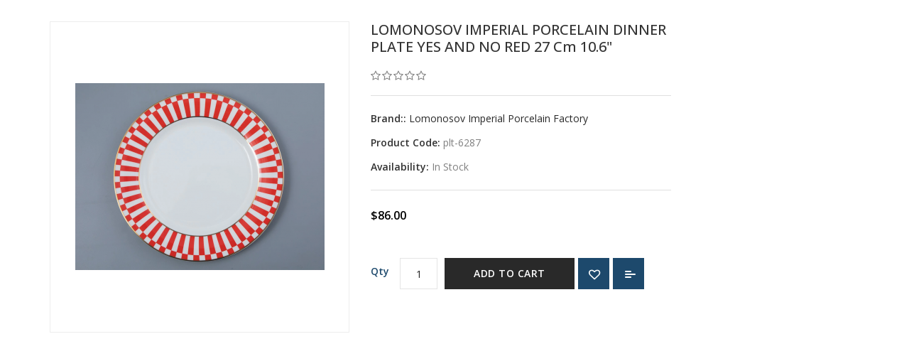

--- FILE ---
content_type: text/html; charset=utf-8
request_url: https://lomonosov-porcelain.com/index.php?route=product/quick_view&product_id=1888
body_size: 10243
content:
<!DOCTYPE html>
<!--[if IE]><![endif]-->
<!--[if IE 8 ]><html dir="ltr" lang="en" class="ie8"><![endif]-->
<!--[if IE 9 ]><html dir="ltr" lang="en" class="ie9"><![endif]-->
<!--[if (gt IE 9)|!(IE)]><!-->
<html dir="ltr" lang="en">
<!--<![endif]-->
<head>
<meta charset="UTF-8" />
<meta name="viewport" content="width=device-width, initial-scale=1">
<meta http-equiv="X-UA-Compatible" content="IE=edge">
<meta name="yandex-verification" content="f0930929db1c65f8" />
<meta name="referrer" content="origin"/>
<title>LOMONOSOV IMPERIAL PORCELAIN DINNER PLATE YES AND NO RED</title>
<base href="https://lomonosov-porcelain.com/" />
<meta name="description" content="Buy LOMONOSOV IMPERIAL PORCELAIN DINNER PLATE YES AND NO RED as a gift for any occasion! We ship worldwide." />
<meta name="keywords" content="LOMONOSOV IMPERIAL PORCELAIN DINNER PLATE YES AND NO RED" />

<script src="catalog/view/javascript/jquery/jquery-2.1.1.min.js" type="text/javascript"></script>
<script src="catalog/view/javascript/bootstrap/js/bootstrap.min.js" type="text/javascript"></script>
<script data-ad-client="ca-pub-8723004640428748" async src="https://pagead2.googlesyndication.com/pagead/js/adsbygoogle.js"></script>
<link href="catalog/view/javascript/font-awesome/css/font-awesome.min.css" rel="stylesheet" type="text/css" />
<link href='//fonts.googleapis.com/css?family=Open+Sans:300,400,500,600,700,900' rel='stylesheet' type='text/css'>
<link href='//fonts.googleapis.com/css?family=Oswald:300,400,500,600,700' rel='stylesheet' type='text/css'>
<link href="catalog/view/theme/Kitchen/stylesheet/stylesheet.css" rel="stylesheet" />
<link rel="icon" href="https://lomonosov-porcelain.com/favicon.ico" type="image/x-icon">

<!-- Codezeel - Start -->
<link rel="stylesheet" type="text/css" href="catalog/view/javascript/jquery/magnific/magnific-popup.css" />
<link rel="stylesheet" type="text/css" href="catalog/view/theme/Kitchen/stylesheet/codezeel/carousel.css" />
<link rel="stylesheet" type="text/css" href="catalog/view/theme/Kitchen/stylesheet/codezeel/custom.css" />
<link rel="stylesheet" type="text/css" href="catalog/view/theme/Kitchen/stylesheet/codezeel/bootstrap.min.css" />
<link rel="stylesheet" type="text/css" href="catalog/view/theme/Kitchen/stylesheet/codezeel/lightbox.css" />
<link rel="stylesheet" type="text/css" href="catalog/view/theme/Kitchen/stylesheet/codezeel/animate.css" />


<link href="style.href" type="text/css" rel="style.rel" media="style.media" />
<link href="style.href" type="text/css" rel="style.rel" media="style.media" />
<link href="style.href" type="text/css" rel="style.rel" media="style.media" />
<link href="style.href" type="text/css" rel="style.rel" media="style.media" />


<link href="catalog/view/javascript/jquery/magnific/magnific-popup.css" type="text/css" rel="stylesheet" media="screen" />
<link href="catalog/view/javascript/jquery/datetimepicker/bootstrap-datetimepicker.min.css" type="text/css" rel="stylesheet" media="screen" />
<link href="catalog/view/javascript/jquery/swiper/css/swiper.min.css" type="text/css" rel="stylesheet" media="screen" />
<link href="catalog/view/javascript/jquery/swiper/css/opencart.css" type="text/css" rel="stylesheet" media="screen" />
<script src="catalog/view/javascript/jquery/magnific/jquery.magnific-popup.min.js" type="text/javascript"></script>
<script src="catalog/view/javascript/jquery/datetimepicker/moment/moment.min.js" type="text/javascript"></script>
<script src="catalog/view/javascript/jquery/datetimepicker/moment/moment-with-locales.min.js" type="text/javascript"></script>
<script src="catalog/view/javascript/jquery/datetimepicker/bootstrap-datetimepicker.min.js" type="text/javascript"></script>
<script src="catalog/view/javascript/jquery/swiper/js/swiper.jquery.js" type="text/javascript"></script>

<link href="https://lomonosov-porcelain.com/index.php?route=product/product&amp;product_id=1888" rel="canonical" />
<link href="https://lomonosov-porcelain.com/image/catalog/logo/apple-icon-120x120.png" rel="icon" />
<meta name="google-site-verification" content="ZiWRfmTLF9IVSyiDCywYKR4jvWuC0lnhhMBOUUcJ37U" />
<!-- Yandex.Metrika counter -->
<script type="text/javascript" >
   (function(m,e,t,r,i,k,a){m[i]=m[i]||function(){(m[i].a=m[i].a||[]).push(arguments)};
   m[i].l=1*new Date();
   for (var j = 0; j < document.scripts.length; j++) {if (document.scripts[j].src === r) { return; }}
   k=e.createElement(t),a=e.getElementsByTagName(t)[0],k.async=1,k.src=r,a.parentNode.insertBefore(k,a)})
   (window, document, "script", "https://mc.yandex.ru/metrika/tag.js", "ym");

   ym(88799773, "init", {
        clickmap:true,
        trackLinks:true,
        accurateTrackBounce:true,
        webvisor:true
   });
</script>
<noscript><div><img src="https://mc.yandex.ru/watch/88799773" style="position:absolute; left:-9999px;" alt="" /></div></noscript>
<!-- /Yandex.Metrika counter -->
<!-- Codezeel - Start -->
<script type="text/javascript" src="catalog/view/javascript/codezeel/custom.js"></script>
<script type="text/javascript" src="catalog/view/javascript/codezeel/jstree.min.js"></script>
<script type="text/javascript" src="catalog/view/javascript/codezeel/carousel.min.js"></script>
<script type="text/javascript" src="catalog/view/javascript/codezeel/codezeel.min.js"></script>
<script type="text/javascript" src="catalog/view/javascript/codezeel/jquery.custom.min.js"></script>
<script type="text/javascript" src="catalog/view/javascript/codezeel/jquery.formalize.min.js"></script>
<script type="text/javascript" src="catalog/view/javascript/lightbox/lightbox-2.6.min.js"></script>
<script type="text/javascript" src="catalog/view/javascript/codezeel/tabs.js"></script>
<script type="text/javascript" src="catalog/view/javascript/codezeel/jquery.elevatezoom.min.js"></script>
<script type="text/javascript" src="catalog/view/javascript/codezeel/bootstrap-notify.min.js"></script>
<script type="text/javascript" src="catalog/view/javascript/codezeel/doubletaptogo.js"></script>
<script type="text/javascript" src="catalog/view/javascript/codezeel/owl.carousel.min.js"></script>
<script type="text/javascript" src="catalog/view/javascript/jquery/magnific/jquery.magnific-popup.min.js"></script>
<!-- Codezeel - End -->

<script src="catalog/view/javascript/common.js" type="text/javascript"></script>
</head>


<body class="product-quick_view-1888 layout-2 left-col">
<section class="page-container">

<nav id="top">
	<div class="container">
		<div class="header-nav">
			<div class="left-nav pull-left">
					<div id="cznavcmsblock">
						Factory Direct
					</div>
			</div>
			<div class="headertopright">
				<div class="lang-curr">
					
					 
					<div class="dropdown myaccount">
						<a href="https://lomonosov-porcelain.com/index.php?route=account/account" title="My Account" class="dropdown-toggle" data-toggle="dropdown">
							<span>My Account</span><i class="fa fa-angle-down" aria-hidden="true"></i></a>
						<ul class="dropdown-menu dropdown-menu-right myaccount-menu">
														<li><a href="https://lomonosov-porcelain.com/index.php?route=account/register">Register</a></li>
							<li><a href="https://lomonosov-porcelain.com/index.php?route=account/login">Login</a></li>
														<li><a href="https://lomonosov-porcelain.com/index.php?route=account/wishlist" id="wishlist-total" title="Wish List (0)">Wish List (0)</a></li>
							<li><a href="https://lomonosov-porcelain.com/index.php?route=checkout/cart" title="Shopping Cart">Shopping Cart</a></li>
							<li><a href="https://lomonosov-porcelain.com/index.php?route=checkout/checkout" title="Checkout">Checkout</a></li>
						</ul>
					</div>
				</div>
			</div>
		</div>
  </div>
</nav>


<header>
	<div class="header-container">
			<div class="row">
				<div class="header-main">
					
					<div class="header-logo">
						<div id="logo">
							<a href="https://lomonosov-porcelain.com/index.php?route=common/home"><img src="https://lomonosov-porcelain.com/image/catalog/logo/top-banner04.png" title="Lomonosov Porcelain" alt="Lomonosov Porcelain" class="img-responsive" /></a>						</div>
					 </div>
					
					<div class="head-right-bottom">
						  <div id="czheadercmsblock" class="header-cms-block">  
<div class="header-cms">
<div class="contact-info"><img src="https://lomonosov-porcelain.com/image/catalog/logo/logo03.png" style="width: 25%;"><br></div>
</div>
</div>

						<div class="header-cart"><div id="cart" class="btn-group btn-block">
  <span class="cart_heading" data-toggle="dropdown">Shopping Cart</span>
  <button type="button" data-toggle="dropdown" data-loading-text="Loading..." class="btn btn-inverse btn-block btn-lg dropdown-toggle"><i class="fa fa-shopping-cart"></i>  <span id="cart-total">0 item(s) - $0.00</span><span id="cart-total-mobile">%s</span></button>
  <ul class="dropdown-menu pull-right cart-menu">
        <li>
      <p class="text-center">Your shopping cart is empty!</p>
    </li>
      </ul>
</div>
</div>
						<div id="search" class="input-group">
	<span class="search_button"></span>
	<div class="search_toggle">
		<div id="searchbox">
			<input type="text" name="search" value="" placeholder="Search Products Here" class="form-control input-lg" />
			<span class="input-group-btn">
			<button type="button" class="btn btn-default btn-lg"><i class="fa fa-search"></i></button>
			</span>
		</div>
	</div>
</div>
					</div>
				</div>
			</div>
			<nav class="nav-container" role="navigation">
<div class="nav-inner">
<!-- ======= Menu Code START ========= -->
<!-- Opencart 3 level Category Menu-->
<div id="menu" class="main-menu">
	   
      <ul class="nav navbar-nav">
	  	<li class="top_level home"><a href="https://lomonosov-porcelain.com/index.php?route=common/home">Home</a></li>
		
    		   
	    <li class="top_level"><a href="https://lomonosov-porcelain.com/index.php?route=information/contact">Contact</a></li>
		<li class="top_level"><a href="https://lomonosov-porcelain.com/index.php?route=product/special">Special</a></li>		
					<li class="top_level"> <a href="https://lomonosov-porcelain.com/index.php?route=information/blogger/blogs">Blogs </a></li>       
								
  </ul>  
</div>

</div>



<!--  =============================================== Mobile menu start  =============================================  -->
<div id="res-menu" class="main-menu nav-container1">
	<div class="nav-responsive"><span>Menu</span><div class="expandable"></div></div>
    <ul class="main-navigation">
					<li class="top_level dropdown"><a href="https://lomonosov-porcelain.com/coffee-tea-pots">Coffee &amp; Tea Pots</a>
											<ul>
																	  <li><a href="https://lomonosov-porcelain.com/coffee-tea-pots/teapots">Teapots (60)</a></li>
																							  <li><a href="https://lomonosov-porcelain.com/coffee-tea-pots/coffee-pots">Coffee Pots (8)</a></li>
															</ul>
										</li>
					<li class="top_level dropdown"><a href="https://lomonosov-porcelain.com/drinkware">Drinkware</a>
											<ul>
																		<li>
								<a href="https://lomonosov-porcelain.com/drinkware/mugs">Mugs (100)</a>
																	<ul class="list-unstyled childs_2">
									  										<li><a href="https://lomonosov-porcelain.com/drinkware/mugs/covered-mugs">Covered Mugs (12)</a></li>
									  										<li><a href="https://lomonosov-porcelain.com/drinkware/mugs/coffee-hot-chocolate-mugs">Latte Coffee &amp; Hot Chocolate Mugs (88)</a></li>
									  									</ul>
								  							</li>			
																								<li>
								<a href="https://lomonosov-porcelain.com/drinkware/tea-coffee-set-services">Tea &amp; Coffee Set Services (77)</a>
																	<ul class="list-unstyled childs_2">
									  										<li><a href="https://lomonosov-porcelain.com/drinkware/tea-coffee-set-services/tea-set-services">Tea Set Services (69)</a></li>
									  										<li><a href="https://lomonosov-porcelain.com/drinkware/tea-coffee-set-services/coffee-set-services">Coffee Set Services (7)</a></li>
									  									</ul>
								  							</li>			
																								<li>
								<a href="https://lomonosov-porcelain.com/drinkware/cups-with-saucers">Cups with saucers (440)</a>
																	<ul class="list-unstyled childs_2">
									  										<li><a href="https://lomonosov-porcelain.com/drinkware/cups-with-saucers/teacups">Teacups (275)</a></li>
									  										<li><a href="https://lomonosov-porcelain.com/drinkware/cups-with-saucers/espresso-coffee-cups">Espresso Coffee Cups (155)</a></li>
									  										<li><a href="https://lomonosov-porcelain.com/drinkware/cups-with-saucers/rare-collectible-cups">Rare Collectible Cups (49)</a></li>
									  										<li><a href="https://lomonosov-porcelain.com/index.php?route=product/category&amp;path=20_26_157">Tea sets for Kids (20)</a></li>
									  									</ul>
								  							</li>			
																							  <li><a href="https://lomonosov-porcelain.com/drinkware/dessert-plates">Dessert Plates (28)</a></li>
																								<li>
								<a href="https://lomonosov-porcelain.com/drinkware/tea-coffee-spoons-sets">Tea &amp; Coffee Spoons Sets (18)</a>
																	<ul class="list-unstyled childs_2">
									  										<li><a href="https://lomonosov-porcelain.com/index.php?route=product/category&amp;path=20_113_216">COFFEE SPOONS SETS (9)</a></li>
									  										<li><a href="https://lomonosov-porcelain.com/index.php?route=product/category&amp;path=20_113_214">TEASPOONS SETS (12)</a></li>
									  									</ul>
								  							</li>			
															</ul>
										</li>
					<li class="top_level dropdown"><a href="https://lomonosov-porcelain.com/dinnerware">Dinnerware</a>
											<ul>
																	  <li><a href="https://lomonosov-porcelain.com/dinnerware/dinner-set-services">Dinner Set Services (14)</a></li>
																							  <li><a href="https://lomonosov-porcelain.com/dinnerware/flatware-cutlery-sets">Flatware Cutlery Sets (32)</a></li>
																							  <li><a href="https://lomonosov-porcelain.com/dinnerware/snack-salad-bowls">Snack &amp; Salad Bowls (39)</a></li>
																								<li>
								<a href="https://lomonosov-porcelain.com/dinnerware/soup-bowl-and-plates">Soup Bowl and Pasta Plates (24)</a>
																	<ul class="list-unstyled childs_2">
									  										<li><a href="https://lomonosov-porcelain.com/index.php?route=product/category&amp;path=57_111_204">Pasta Plates (11)</a></li>
									  										<li><a href="https://lomonosov-porcelain.com/index.php?route=product/category&amp;path=57_111_203">Soup Bowl (3)</a></li>
									  									</ul>
								  							</li>			
																								<li>
								<a href="https://lomonosov-porcelain.com/dinnerware/dinner-plates">Dinner Plates (125)</a>
																	<ul class="list-unstyled childs_2">
									  										<li><a href="https://lomonosov-porcelain.com/index.php?route=product/category&amp;path=57_60_165">Flat Plates (76)</a></li>
									  										<li><a href="https://lomonosov-porcelain.com/dinnerware/dinner-plates/soup-pasta">Deep Soup &amp; Pasta Plates (21)</a></li>
									  										<li><a href="https://lomonosov-porcelain.com/dinnerware/dinner-plates/salad-plates">Salad Plates (33)</a></li>
									  									</ul>
								  							</li>			
																								<li>
								<a href="https://lomonosov-porcelain.com/index.php?route=product/category&amp;path=57_162">Serving Platters (22)</a>
																	<ul class="list-unstyled childs_2">
									  										<li><a href="https://lomonosov-porcelain.com/index.php?route=product/category&amp;path=57_162_219">OVAL (17)</a></li>
									  										<li><a href="https://lomonosov-porcelain.com/index.php?route=product/category&amp;path=57_162_218">ROUND (4)</a></li>
									  									</ul>
								  							</li>			
																							  <li><a href="https://lomonosov-porcelain.com/index.php?route=product/category&amp;path=57_205">Tureens (2)</a></li>
															</ul>
										</li>
					<li class="top_level dropdown"><a href="https://lomonosov-porcelain.com/tableware">Tableware</a>
											<ul>
																	  <li><a href="https://lomonosov-porcelain.com/tableware/beluga-caviar-dishes">Beluga Caviar Dishes (3)</a></li>
																							  <li><a href="https://lomonosov-porcelain.com/tableware/cookie-pastry-buscuit-dishes">Cookie Pastry Buscuit Dishes (12)</a></li>
																							  <li><a href="https://lomonosov-porcelain.com/tableware/marmalade-jam-jelly-dishes">Marmalade Jam Jelly Dishes (8)</a></li>
																							  <li><a href="https://lomonosov-porcelain.com/tableware/sugar-bowls">Sugar Bowls (36)</a></li>
																							  <li><a href="https://lomonosov-porcelain.com/tableware/milk-jar-creamers">Milk Jar Creamers (20)</a></li>
																							  <li><a href="https://lomonosov-porcelain.com/index.php?route=product/category&amp;path=39_175">Tea Caddy (3)</a></li>
																							  <li><a href="https://lomonosov-porcelain.com/index.php?route=product/category&amp;path=39_136">Butter Holder (6)</a></li>
																								<li>
								<a href="https://lomonosov-porcelain.com/index.php?route=product/category&amp;path=39_137">Gravy Boats &amp; Dressing Bowls (15)</a>
																	<ul class="list-unstyled childs_2">
									  										<li><a href="https://lomonosov-porcelain.com/index.php?route=product/category&amp;path=39_137_138">Gravy Boats (12)</a></li>
									  										<li><a href="https://lomonosov-porcelain.com/index.php?route=product/category&amp;path=39_137_139">Dressing Bowls (3)</a></li>
									  									</ul>
								  							</li>			
																							  <li><a href="https://lomonosov-porcelain.com/index.php?route=product/category&amp;path=39_140">Spice Set: Salt &amp; Pepper Shakers (6)</a></li>
																							  <li><a href="https://lomonosov-porcelain.com/index.php?route=product/category&amp;path=39_141">Decanters, Vodka &amp; Wine Sets (21)</a></li>
																							  <li><a href="https://lomonosov-porcelain.com/index.php?route=product/category&amp;path=39_142">Fruit, Candy and Ice Cream Vases (18)</a></li>
															</ul>
										</li>
					<li class="top_level dropdown"><a href="https://lomonosov-porcelain.com/home-decor">Home Decor</a>
											<ul>
																	  <li><a href="https://lomonosov-porcelain.com/home-decor/aroma">Aroma Candles and Diffusers (5)</a></li>
																							  <li><a href="https://lomonosov-porcelain.com/home-decor/christmas-tree-decorations">Christmas Tree Decorations (7)</a></li>
																								<li>
								<a href="https://lomonosov-porcelain.com/home-decor/decorative-wall-plates">Decorative Wall Plates (62)</a>
																	<ul class="list-unstyled childs_2">
									  										<li><a href="https://lomonosov-porcelain.com/index.php?route=product/category&amp;path=58_115_159">Traditional Paintings (4)</a></li>
									  										<li><a href="https://lomonosov-porcelain.com/index.php?route=product/category&amp;path=58_115_158">Birds &amp; Flowers (8)</a></li>
									  										<li><a href="https://lomonosov-porcelain.com/index.php?route=product/category&amp;path=58_115_161">Gothic Ornaments (10)</a></li>
									  										<li><a href="https://lomonosov-porcelain.com/index.php?route=product/category&amp;path=58_115_160">Sights of St-Petersburg (6)</a></li>
									  										<li><a href="https://lomonosov-porcelain.com/index.php?route=product/category&amp;path=58_115_173">Revolution 1917 (4)</a></li>
									  									</ul>
								  							</li>			
																							  <li><a href="https://lomonosov-porcelain.com/home-decor/jewellery-bijou-box">Jewellery Bijou Box (22)</a></li>
																							  <li><a href="https://lomonosov-porcelain.com/home-decor/wall-clocks">Wall Clocks (5)</a></li>
																							  <li><a href="https://lomonosov-porcelain.com/index.php?route=product/category&amp;path=58_133">Decorative Easter Eggs (15)</a></li>
																							  <li><a href="https://lomonosov-porcelain.com/home-decor/paintings">Hand-Painted Art (3)</a></li>
																								<li>
								<a href="https://lomonosov-porcelain.com/home-decor/vases">Vases (31)</a>
																	<ul class="list-unstyled childs_2">
									  										<li><a href="https://lomonosov-porcelain.com/home-decor/vases/flower-vases">Flower Vases (27)</a></li>
									  										<li><a href="https://lomonosov-porcelain.com/home-decor/vases/Napkin Holder Vases">Napkin Holder Vases (4)</a></li>
									  									</ul>
								  							</li>			
																							  <li><a href="https://lomonosov-porcelain.com/index.php?route=product/category&amp;path=58_148">Candlestick Holders (6)</a></li>
															</ul>
										</li>
					<li class="top_level dropdown"><a href="https://lomonosov-porcelain.com/figurines">Figurines</a>
											<ul>
																		<li>
								<a href="https://lomonosov-porcelain.com/figurines/animals">Animals (175)</a>
																	<ul class="list-unstyled childs_2">
									  										<li><a href="https://lomonosov-porcelain.com/figurines/animals/bears">Bears (10)</a></li>
									  										<li><a href="https://lomonosov-porcelain.com/figurines/animals/birds">Birds (25)</a></li>
									  										<li><a href="https://lomonosov-porcelain.com/figurines/animals/cats">Cats (16)</a></li>
									  										<li><a href="https://lomonosov-porcelain.com/figurines/animals/dogs">Dogs (46)</a></li>
									  										<li><a href="https://lomonosov-porcelain.com/figurines/animals/farm-animals">Farm Animals (9)</a></li>
									  										<li><a href="https://lomonosov-porcelain.com/figurines/animals/forest-animals">Forest Animals (16)</a></li>
									  										<li><a href="https://lomonosov-porcelain.com/figurines/animals/giraffes">Giraffes (3)</a></li>
									  										<li><a href="https://lomonosov-porcelain.com/figurines/animals/horses">Horses (8)</a></li>
									  										<li><a href="https://lomonosov-porcelain.com/figurines/animals/wild-animals">Wild Animals (36)</a></li>
									  										<li><a href="https://lomonosov-porcelain.com/index.php?route=product/category&amp;path=24_97_195">Rabbits &amp; Hares (10)</a></li>
									  										<li><a href="https://lomonosov-porcelain.com/index.php?route=product/category&amp;path=24_97_212">Reptiles and Amphibians (5)</a></li>
									  									</ul>
								  							</li>			
																							  <li><a href="https://lomonosov-porcelain.com/index.php?route=product/category&amp;path=24_210">Ballet Figurines (12)</a></li>
																								<li>
								<a href="https://lomonosov-porcelain.com/index.php?route=product/category&amp;path=24_169">People (48)</a>
																	<ul class="list-unstyled childs_2">
									  										<li><a href="https://lomonosov-porcelain.com/index.php?route=product/category&amp;path=24_169_233">Сhildren's Сarnival (3)</a></li>
									  										<li><a href="https://lomonosov-porcelain.com/index.php?route=product/category&amp;path=24_169_170">Famous People (9)</a></li>
									  										<li><a href="https://lomonosov-porcelain.com/index.php?route=product/category&amp;path=24_169_211">Nickolai Gogol Characters (9)</a></li>
									  									</ul>
								  							</li>			
																							  <li><a href="https://lomonosov-porcelain.com/index.php?route=product/category&amp;path=24_171">Soviet Time Figurines (9)</a></li>
																							  <li><a href="https://lomonosov-porcelain.com/index.php?route=product/category&amp;path=24_194">Biscuit Porcelain Animals (13)</a></li>
															</ul>
										</li>
					<li class="top_level dropdown"><a href="https://lomonosov-porcelain.com/textile">Textile</a>
											<ul>
																	  <li><a href="https://lomonosov-porcelain.com/textile/napkins">Napkins (2)</a></li>
																							  <li><a href="https://lomonosov-porcelain.com/textile/table-cloth">Table Cloth (11)</a></li>
															</ul>
										</li>
					<li class="top_level dropdown"><a href="https://lomonosov-porcelain.com/flatware">Flatware</a>
											<ul>
																	  <li><a href="https://lomonosov-porcelain.com/flatware/napkin-rings">Napkin Rings (3)</a></li>
																							  <li><a href="https://lomonosov-porcelain.com/index.php?route=product/category&amp;path=33_132">Egg Holder Cups (4)</a></li>
																								<li>
								<a href="https://lomonosov-porcelain.com/flatware/tea-and-coffee-spoons-sets">Tea &amp; Coffee Spoons Sets (20)</a>
																	<ul class="list-unstyled childs_2">
									  										<li><a href="https://lomonosov-porcelain.com/index.php?route=product/category&amp;path=33_55_217">COFFEE SPOONS SETS (9)</a></li>
									  										<li><a href="https://lomonosov-porcelain.com/index.php?route=product/category&amp;path=33_55_215">TEASPOONS SETS (12)</a></li>
									  									</ul>
								  							</li>			
																							  <li><a href="https://lomonosov-porcelain.com/index.php?route=product/category&amp;path=33_209">Dinner Cutlery Sets (32)</a></li>
															</ul>
										</li>
					<li class="top_level dropdown"><a href="https://lomonosov-porcelain.com/glassware">Glassware</a>
											<ul>
																	  <li><a href="https://lomonosov-porcelain.com/index.php?route=product/category&amp;path=37_128">Wine &amp; Champagne Glasses (5)</a></li>
																							  <li><a href="https://lomonosov-porcelain.com/index.php?route=product/category&amp;path=37_129">Juice &amp; Water Glasses (0)</a></li>
																							  <li><a href="https://lomonosov-porcelain.com/index.php?route=product/category&amp;path=37_130">Vodka Shots, Whiskey, Cognac &amp; Brandy Glasses (0)</a></li>
																							  <li><a href="https://lomonosov-porcelain.com/index.php?route=product/category&amp;path=37_131">Glass Tableware (1)</a></li>
															</ul>
										</li>
					<li class="top_level dropdown"><a href="https://lomonosov-porcelain.com/tea-honey">Tea, Coffee &amp; Honey</a>
											<ul>
																	  <li><a href="https://lomonosov-porcelain.com/tea-honey/tea">Russian Tea in Gift Box (40)</a></li>
																							  <li><a href="https://lomonosov-porcelain.com/tea-honey/organic-honey">Organic Honey (8)</a></li>
																							  <li><a href="https://lomonosov-porcelain.com/index.php?route=product/category&amp;path=25_238">Arabica Coffee (1)</a></li>
															</ul>
										</li>
					<li class="top_level dropdown"><a href="https://lomonosov-porcelain.com/index.php?route=product/category&amp;path=199">Icons</a>
											<ul>
																	  <li><a href="https://lomonosov-porcelain.com/index.php?route=product/category&amp;path=199_200">Easter Eggs with Icons (3)</a></li>
																							  <li><a href="https://lomonosov-porcelain.com/index.php?route=product/category&amp;path=199_201">Flat Icons (8)</a></li>
															</ul>
										</li>
					<li class="top_level dropdown"><a href="https://lomonosov-porcelain.com/index.php?route=product/category&amp;path=198">Storage Boxes</a>
						</li>
					<li class="top_level dropdown"><a href="https://lomonosov-porcelain.com/patterns">Patterns</a>
											<ul>
																	  <li><a href="https://lomonosov-porcelain.com/patterns/cobalt-net">Cobalt Net (104)</a></li>
																							  <li><a href="https://lomonosov-porcelain.com/patterns/red-net">Red Net (30)</a></li>
																							  <li><a href="https://lomonosov-porcelain.com/patterns/winter-night">Winter Night (5)</a></li>
																							  <li><a href="https://lomonosov-porcelain.com/patterns/golden-garden">Golden Garden (9)</a></li>
																							  <li><a href="https://lomonosov-porcelain.com/patterns/Ballet">Ballet (36)</a></li>
																							  <li><a href="https://lomonosov-porcelain.com/patterns/cobalt-cell">Cobalt Cell (12)</a></li>
																							  <li><a href="https://lomonosov-porcelain.com/patterns/basket">Basket (8)</a></li>
																							  <li><a href="https://lomonosov-porcelain.com/patterns/forget-me-not">Forget-Me-Not (7)</a></li>
																							  <li><a href="https://lomonosov-porcelain.com/patterns/singing-garden">Singing Garden (8)</a></li>
																							  <li><a href="https://lomonosov-porcelain.com/patterns/bindweed">Bindweed (11)</a></li>
															</ul>
								<ul>
																	  <li><a href="https://lomonosov-porcelain.com/patterns/kalenda">Kalenda (7)</a></li>
																							  <li><a href="https://lomonosov-porcelain.com/patterns/russian-lubok">Russian Lubok (9)</a></li>
																							  <li><a href="https://lomonosov-porcelain.com/patterns/church-bells">Church Bells (6)</a></li>
																							  <li><a href="https://lomonosov-porcelain.com/patterns/bluebells">Bluebells (5)</a></li>
																							  <li><a href="https://lomonosov-porcelain.com/patterns/frenchman">Frenchman (5)</a></li>
																							  <li><a href="https://lomonosov-porcelain.com/patterns/pink-tulips">Pink Tulips (5)</a></li>
																							  <li><a href="https://lomonosov-porcelain.com/patterns/red-rooster">Red Rooster (13)</a></li>
																							  <li><a href="https://lomonosov-porcelain.com/patterns/my-garden">My Garden (3)</a></li>
																							  <li><a href="https://lomonosov-porcelain.com/patterns/Scarlett-Azure">Scarlett &amp; Azure (48)</a></li>
																							  <li><a href="https://lomonosov-porcelain.com/patterns/golden-grasses">Golden Grasses (3)</a></li>
															</ul>
								<ul>
																	  <li><a href="https://lomonosov-porcelain.com/patterns/moonlight">Moonlight (8)</a></li>
																							  <li><a href="https://lomonosov-porcelain.com/patterns/forest-violets">Forest Violets (2)</a></li>
																							  <li><a href="https://lomonosov-porcelain.com/patterns/golden-daisy">Golden Daisy (4)</a></li>
																							  <li><a href="https://lomonosov-porcelain.com/patterns/moscow-river">Moscow River (25)</a></li>
																							  <li><a href="https://lomonosov-porcelain.com/patterns/classicspb">Classic of Petersburg (27)</a></li>
																							  <li><a href="https://lomonosov-porcelain.com/patterns/Jade-Background">Jade Background (17)</a></li>
																							  <li><a href="https://lomonosov-porcelain.com/patterns/mood">Mood (22)</a></li>
																							  <li><a href="https://lomonosov-porcelain.com/patterns/Folk-Patterns">Folk Patterns (7)</a></li>
																							  <li><a href="https://lomonosov-porcelain.com/patterns/Peacock-Feather">Peacock Feather (5)</a></li>
																							  <li><a href="https://lomonosov-porcelain.com/patterns/Red-Horse">Red Horse (4)</a></li>
															</ul>
								<ul>
																	  <li><a href="https://lomonosov-porcelain.com/patterns/Golden-Edge">Golden Edge (55)</a></li>
																							  <li><a href="https://lomonosov-porcelain.com/patterns/aloha">Aloha (27)</a></li>
																							  <li><a href="https://lomonosov-porcelain.com/patterns/monplaisir">Monplaisir (4)</a></li>
																							  <li><a href="https://lomonosov-porcelain.com/patterns/Tiny-Branches">Tiny Branches (5)</a></li>
																							  <li><a href="https://lomonosov-porcelain.com/index.php?route=product/category&amp;path=74_154">Aquarelle (5)</a></li>
																							  <li><a href="https://lomonosov-porcelain.com/patterns/baikal">BAIKAL (14)</a></li>
																							  <li><a href="https://lomonosov-porcelain.com/patterns/Bridges-of-Petersburg">Bridges of Petersburg (21)</a></li>
																							  <li><a href="https://lomonosov-porcelain.com/patterns/Winter-Fairytale">Winter Fairytale (4)</a></li>
																							  <li><a href="https://lomonosov-porcelain.com/patterns/Russian-Style">Russian Style (8)</a></li>
																								<li>
								<a href="https://lomonosov-porcelain.com/patterns/aurora">Aurora (39)</a>
																	<ul class="list-unstyled childs_2">
									  										<li><a href="https://lomonosov-porcelain.com/patterns/aurora/Classic">Classic (8)</a></li>
									  										<li><a href="https://lomonosov-porcelain.com/patterns/aurora/fleur">Fleur (8)</a></li>
									  										<li><a href="https://lomonosov-porcelain.com/patterns/aurora/garden">Garden (8)</a></li>
									  										<li><a href="https://lomonosov-porcelain.com/patterns/aurora/night">Night (7)</a></li>
									  										<li><a href="https://lomonosov-porcelain.com/patterns/aurora/openwork">Openwork (8)</a></li>
									  									</ul>
								  							</li>			
															</ul>
								<ul>
																	  <li><a href="https://lomonosov-porcelain.com/patterns/Jungle">Jungle (6)</a></li>
																							  <li><a href="https://lomonosov-porcelain.com/patterns/Wonderland">Wonderland (9)</a></li>
																							  <li><a href="https://lomonosov-porcelain.com/patterns/Avant-garde">Avant-garde (7)</a></li>
																							  <li><a href="https://lomonosov-porcelain.com/patterns/Totem">Totem (9)</a></li>
																							  <li><a href="https://lomonosov-porcelain.com/patterns/Flowers-Berries-of-Russia">Flowers and Berries of Russia (4)</a></li>
																							  <li><a href="https://lomonosov-porcelain.com/patterns/Fantastic -Butterflies">Fantastic Butterflies (1)</a></li>
																							  <li><a href="https://lomonosov-porcelain.com/patterns/Silhouettes">Silhouettes (4)</a></li>
															</ul>
										</li>
					<li class="top_level dropdown"><a href="https://lomonosov-porcelain.com/holiday-gifts">Holiday Gifts</a>
											<ul>
																	  <li><a href="https://lomonosov-porcelain.com/holiday-gifts/for-her">For Her (34)</a></li>
																							  <li><a href="https://lomonosov-porcelain.com/holiday-gifts/for-him">For Him (31)</a></li>
																							  <li><a href="https://lomonosov-porcelain.com/index.php?route=product/category&amp;path=38_237">Zodiac RABBIT Year 2023 (19)</a></li>
																							  <li><a href="https://lomonosov-porcelain.com/holiday-gifts/christmas">Christmas (68)</a></li>
																							  <li><a href="https://lomonosov-porcelain.com/holiday-gifts/easter">Easter (53)</a></li>
																							  <li><a href="https://lomonosov-porcelain.com/holiday-gifts/birthday">Birthday (7)</a></li>
																							  <li><a href="https://lomonosov-porcelain.com/holiday-gifts/mother-s-day">Mother's Day (63)</a></li>
															</ul>
								<ul>
																	  <li><a href="https://lomonosov-porcelain.com/holiday-gifts/father-s-day">Father's Day (50)</a></li>
																							  <li><a href="https://lomonosov-porcelain.com/holiday-gifts/housewarming">Housewarming (24)</a></li>
																							  <li><a href="https://lomonosov-porcelain.com/holiday-gifts/wedding">Wedding (9)</a></li>
																							  <li><a href="https://lomonosov-porcelain.com/holiday-gifts/new-year">New Year (39)</a></li>
																							  <li><a href="https://lomonosov-porcelain.com/holiday-gifts/st-valentine-s-day">St-Valentine's Day (14)</a></li>
																							  <li><a href="https://lomonosov-porcelain.com/holiday-gifts/for-kids-babies">For Kids &amp; Babies (41)</a></li>
																							  <li><a href="https://lomonosov-porcelain.com/index.php?route=product/category&amp;path=38_176">For Boss (6)</a></li>
															</ul>
										</li>
					<li class="top_level dropdown"><a href="https://lomonosov-porcelain.com/sale">SALE</a>
						</li>
					<li class="top_level dropdown"><a href="https://lomonosov-porcelain.com/gift-vouchers">GIFT VOUCHERS</a>
						</li>
				
		<li class="top_level"><a href="https://lomonosov-porcelain.com/index.php?route=information/contact">Contact</a></li>
		<li class="top_level"><a href="https://lomonosov-porcelain.com/index.php?route=product/special">Special</a></li>		
					<li class="top_level"> <a href="https://lomonosov-porcelain.com/index.php?route=information/blogger/blogs">Blogs </a></li>       
					</ul>
</div>


</nav>  
</div>

			
		</div>
	</div>	
</header>

<div class="wrap-breadcrumb parallax-breadcrumb">
	<div class="container"></div>
</div>

<!-- ======= Quick view JS ========= -->
<script> 

function quickbox(){
 if ($(window).width() > 767) {
		$('.quickview-button').magnificPopup({
			type:'iframe',
			delegate: 'a',
			preloader: true,
			tLoading: 'Loading image #%curr%...',
		});
 }	
}
jQuery(document).ready(function() {quickbox();});
jQuery(window).resize(function() {quickbox();});

</script>
<div class="quickview">
<div class="quickview-container">

    <div id="content" class="productpage-quickview">
      <div class="">
       		        
		<div class="col-sm-6 product-left">
		<div class="product-info">
            		<div class="left product-image thumbnails">
      		  
		<!-- Codezeel Cloud Zoom Image Effect Start -->
		<div class="image"><a class="thumbnail" title="LOMONOSOV IMPERIAL PORCELAIN DINNER PLATE YES AND NO RED 27 cm 10.6&quot;"><img id="tmzoom" src="https://lomonosov-porcelain.com/image/cache/catalog/PS%20Products/pt287-1-351x436.png" data-zoom-image="https://lomonosov-porcelain.com/image/cache/catalog/PS%20Products/pt287-1-750x930.png" title="LOMONOSOV IMPERIAL PORCELAIN DINNER PLATE YES AND NO RED 27 cm 10.6&quot;" alt="LOMONOSOV IMPERIAL PORCELAIN DINNER PLATE YES AND NO RED 27 cm 10.6&quot;" /></a></div> 
		      			<!-- Codezeel Cloud Zoom Image Effect End-->
    	</div>
    			</div>
        </div>

        <div class="col-sm-6 product-right">
          <h3 class="product-title">LOMONOSOV IMPERIAL PORCELAIN DINNER PLATE YES AND NO RED 27 cm 10.6&quot;</h3>

		            <div class="rating-wrapper">            
                            			  <span class="fa fa-stack"><i class="fa fa-star-o fa-stack-1x"></i></span>
			                              			  <span class="fa fa-stack"><i class="fa fa-star-o fa-stack-1x"></i></span>
			                              			  <span class="fa fa-stack"><i class="fa fa-star-o fa-stack-1x"></i></span>
			                              			  <span class="fa fa-stack"><i class="fa fa-star-o fa-stack-1x"></i></span>
			                              			  <span class="fa fa-stack"><i class="fa fa-star-o fa-stack-1x"></i></span>
			                		  </div>
          		  
          <ul class="list-unstyled short-desc attr">
                        <li><span class="desc">Brand:: </span><a href="https://lomonosov-porcelain.com/index.php?route=product/manufacturer/info&amp;manufacturer_id=11">Lomonosov Imperial Porcelain Factory</a></li>
                        <li><span class="desc">Product Code: </span>plt-6287</li>
                        <li><span class="desc">Availability: </span>In Stock</li>
          </ul>
		  
		  
		           <ul class="list-unstyled price">
                        <li>
              <h3 class="product-price">$86.00</h3>
            </li>
                                                          </ul>
                   
          <div id="product2">
                                   
		
			<div class="form-group cart-block qty">
              	<label class="control-label" for="input-quantity">Qty</label>
             	<input type="text" name="quantity" value="1" size="2" id="input-quantity" class="form-control" />
              	<input type="hidden" name="product_id" value="1888" />
              
              	<button type="button" id="button-cart2" data-loading-text="Loading..." class="btn btn-primary btn-lg btn-block">Add to Cart</button> 
			  	<button type="button"  class="btn btn-default wishlist" title="Add to Wish List" onclick="parent.wishlist.add('1888');">{ button_wishlist }}</button>
            	<button type="button"  class="btn btn-default compare" title="Add to Compare" onclick="parent.compare.add('1888');">Add to Compare</button>
            </div>
            		</div>
		<div class="content_product_block"> </div> 	
		</div>
	
		</div>
		</div>
		
	</div>
	</div>
</div>
<script type="text/javascript"><!--
$('select[name=\'recurring_id\'], input[name="quantity"]').change(function(){
	$.ajax({
		url: 'index.php?route=product/product/getRecurringDescription',
		type: 'post',
		data: $('input[name=\'product_id\'], input[name=\'quantity\'], select[name=\'recurring_id\']'),
		dataType: 'json',
		beforeSend: function() {
			$('#recurring-description').html('');
		},
		success: function(json) {
			$('.alert, .text-danger').remove();

			if (json['success']) {
				$('#recurring-description').html(json['success']);
			}
		}
	});
});
//--></script>
<script type="text/javascript"><!--
$('#button-cart2').on('click', function() {
	$.ajax({
		url: 'index.php?route=checkout/cart/add',
		type: 'post',
		data: $('#product2 input[type=\'text\'], #product2 input[type=\'hidden\'], #product2 input[type=\'radio\']:checked, #product2 input[type=\'checkbox\']:checked, #product2 select, #product2 textarea'),
		dataType: 'json',
		beforeSend: function() {
			$('#button-cart2').button('loading');
		},
		complete: function() {
			$('#button-cart2').button('reset');
		},
		success: function(json) {
			$('.alert, .text-danger').remove();
			$('.form-group').removeClass('has-error');

			if (json['error']) {
				if (json['error']['option']) {
					for (i in json['error']['option']) {
						var element = $('#input-option' + i.replace('_', '-'));

						if (element.parent().hasClass('input-group')) {
							element.parent().before('<div class="text-danger">' + json['error']['option'][i] + '</div>');
						} else {
							element.before('<div class="text-danger">' + json['error']['option'][i] + '</div>');
						}
					}
				}

				if (json['error']['recurring']) {
					$('select[name=\'recurring_id\']').after('<div class="text-danger">' + json['error']['recurring'] + '</div>');
				}

				// Highlight any found errors
				$('.text-danger').parent().addClass('has-error');
			}

		if (json['success']) {
				if (parent) {

				parent.$.notify({
					message: json['success'],
					target: '_blank'
				},{
					// settings
					element: 'body',
					position: null,
					type: "info",
					allow_dismiss: true,
					newest_on_top: false,
					placement: {
						from: "top",
						align: "center"
					},
					offset: 0,
					spacing: 10,
					z_index: 2031,
					delay: 5000,
					timer: 1000,
					url_target: '_blank',
					mouse_over: null,
					animate: {
						enter: 'animated fadeInDown',
						exit: 'animated fadeOutUp'
					},
					onShow: null,
					onShown: null,
					onClose: null,
					onClosed: null,
					icon_type: 'class',
					template: '<div data-notify="container" class="col-xs-11 col-sm-3 alert alert-success" role="alert">' +
						'<button type="button" aria-hidden="true" class="close" data-notify="dismiss">&nbsp;&times;</button>' +
						'<span data-notify="message"><i class="fa fa-check-circle"></i>&nbsp; {2}</span>' +
						'<div class="progress" data-notify="progressbar">' +
							'<div class="progress-bar progress-bar-success" role="progressbar" aria-valuenow="0" aria-valuemin="0" aria-valuemax="100" style="width: 0%;"></div>' +
						'</div>' +
						'<a href="{3}" target="{4}" data-notify="url"></a>' +
					'</div>' 
				});

					parent.$('#cart > button').html('<i class="fa fa-shopping-cart"></i> ' + json['total']);

				parent.$('#cart > ul').load('index.php?route=common/cart/info ul li');
					
				} else {
					
					$('#cart > button').html('<i class="fa fa-shopping-cart"></i> ' + json['total']);
					
					$('#cart > ul').load('index.php?route=common/cart/info ul li');
					
				};
				
				

				//$('html, body').animate({ scrollTop: 0 }, 'slow');

				
      }
		}
	});
});
//--></script>
<script type="text/javascript"><!--
$('.date').datetimepicker({
	pickTime: false
});

$('.datetime').datetimepicker({
	pickDate: true,
	pickTime: true
});

$('.time').datetimepicker({
	pickDate: false
});

$('button[id^=\'button-upload\']').on('click', function() {
	var node = this;

	$('#form-upload').remove();

	$('body').prepend('<form enctype="multipart/form-data" id="form-upload" style="display: none;"><input type="file" name="file" /></form>');

	$('#form-upload input[name=\'file\']').trigger('click');

	if (typeof timer != 'undefined') {
    	clearInterval(timer);
	}

	timer = setInterval(function() {
		if ($('#form-upload input[name=\'file\']').val() != '') {
			clearInterval(timer);

			$.ajax({
				url: 'index.php?route=tool/upload',
				type: 'post',
				dataType: 'json',
				data: new FormData($('#form-upload')[0]),
				cache: false,
				contentType: false,
				processData: false,
				beforeSend: function() {
					$(node).button('loading');
				},
				complete: function() {
					$(node).button('reset');
				},
				success: function(json) {
					$('.text-danger').remove();

					if (json['error']) {
						$(node).parent().find('input').after('<div class="text-danger">' + json['error'] + '</div>');
					}

					if (json['success']) {
						alert(json['success']);

						$(node).parent().find('input').val(json['code']);
					}
				},
				error: function(xhr, ajaxOptions, thrownError) {
					alert(thrownError + "\r\n" + xhr.statusText + "\r\n" + xhr.responseText);
				}
			});
		}
	}, 500);
});
//--></script>
<script type="text/javascript"><!--
$('#review').delegate('.pagination a', 'click', function(e) {
  e.preventDefault();

    $('#review').fadeOut('slow');

    $('#review').load(this.href);

    $('#review').fadeIn('slow');
});

$('#review').load('index.php?route=product/product/review&product_id=1888');

$('#button-review').on('click', function() {
	$.ajax({
		url: 'index.php?route=product/product/write&product_id=1888',
		type: 'post',
		dataType: 'json',
		data: $("#form-review").serialize(),
		beforeSend: function() {
			$('#button-review').button('loading');
		},
		complete: function() {
			$('#button-review').button('reset');
		},
		success: function(json) {
			$('.alert-success, .alert-danger').remove();

			if (json['error']) {
				$('#review').after('<div class="alert alert-danger"><i class="fa fa-exclamation-circle"></i> ' + json['error'] + '</div>');
			}

			if (json['success']) {
				$('#review').after('<div class="alert alert-success"><i class="fa fa-check-circle"></i> ' + json['success'] + '</div>');

				$('input[name=\'name\']').val('');
				$('textarea[name=\'text\']').val('');
				$('input[name=\'rating\']:checked').prop('checked', false);
			}
		}
	});
});

//$(document).ready(function() {
//	$('.thumbnails').magnificPopup({
//		type:'image',
//		delegate: 'a',
//		gallery: {
//			enabled:true
//		}
//	});
//});


$(document).ready(function() {
if ($(window).width() > 767) {
		$("#tmzoom").elevateZoom({
				
				gallery:'additional-carousel',
				//inner zoom				 
								 
				zoomType : "inner", 
				cursor: "crosshair" 
				
				/*//tint
				
				tint:true, 
				tintColour:'#F90', 
				tintOpacity:0.5
				
				//lens zoom
				
				zoomType : "lens", 
				lensShape : "round", 
				lensSize : 200 
				
				//Mousewheel zoom
				
				scrollZoom : true*/
				
				
			});
		var z_index = 0;
     			    		
     			    		$(document).on('click', '.thumbnail', function () {
     			    		  $('.thumbnails').magnificPopup('open', z_index);
     			    		  return false;
     			    		});
			    		
     			    		$('.additional-carousel a').click(function() {
     			    			var smallImage = $(this).attr('data-image');
     			    			var largeImage = $(this).attr('data-zoom-image');
     			    			var ez =   $('#tmzoom').data('elevateZoom');	
     			    			$('.thumbnail').attr('href', largeImage);  
     			    			ez.swaptheimage(smallImage, largeImage); 
     			    			z_index = $(this).index('.additional-carousel a');
     			    			return false;
     			    		});
			
	}else{
		$(document).on('click', '.thumbnail', function () {
		$('.thumbnails').magnificPopup('open', 0);
		return false;
		});
	}
});
$(document).ready(function() {     
	$('.thumbnails').magnificPopup({
		delegate: 'a.elevatezoom-gallery',
		type: 'image',
		tLoading: 'Loading image #%curr%...',
		mainClass: 'mfp-with-zoom',
		gallery: {
			enabled: true,
			navigateByImgClick: true,
			preload: [0,1] // Will preload 0 - before current, and 1 after the current image
		},
		image: {
			tError: '<a href="%url%">The image #%curr%</a> could not be loaded.',
			titleSrc: function(item) {
				return item.el.attr('title');
			}
		}
	});
});

$('#tabs a').tabs();
$('#custom_tab a').tabs();
$('#top').remove();
$('.top_button').remove();


//--></script>
<footer>
		<div class="footerbefore">
			<div class="container">
				
			</div>
		</div>
		
		<div id="footer" class="container">
			<div class="row">
				<div class="footer-blocks">						
					<div class="col-sm-3 column footerleft">
					
					</div>
										
				  <div class="footertop">
						
				  </div>
		  
				  				  <div class="col-sm-3 column">
					<h5>Information</h5>
					<ul class="list-unstyled">
												<li><a href="https://lomonosov-porcelain.com/index.php?route=information/information&amp;information_id=4">About Us</a></li>
												<li><a href="https://lomonosov-porcelain.com/index.php?route=information/information&amp;information_id=11">Payments</a></li>
												<li><a href="https://lomonosov-porcelain.com/index.php?route=information/information&amp;information_id=9">Delivery Information </a></li>
												<li><a href="https://lomonosov-porcelain.com/index.php?route=information/information&amp;information_id=3">Privacy Policy</a></li>
												<li><a href="https://lomonosov-porcelain.com/index.php?route=information/sitemap">Site Map</a></li>
					</ul>
				  </div>
				  			   
				  <div id="extra-link" class="col-sm-3 column">
					<h5>Extras</h5>
					<ul class="list-unstyled">
					  <li><a href="https://lomonosov-porcelain.com/index.php?route=product/manufacturer">Brands</a></li>
					  <li><a href="https://lomonosov-porcelain.com/index.php?route=account/voucher">Gift Certificates</a></li>
					  <li><a href="https://lomonosov-porcelain.com/index.php?route=affiliate/login">Affiliate</a></li>
					  <li><a href="https://lomonosov-porcelain.com/index.php?route=product/special">Specials</a></li>
					  <li><a href="https://lomonosov-porcelain.com/index.php?route=information/contact">Contact Us</a></li>	  
					</ul>
				  </div>
			  
			  
				  <div class="col-sm-3 column">
					<h5>My Account</h5>
					<ul class="list-unstyled">
					  <li><a href="https://lomonosov-porcelain.com/index.php?route=account/account">My Account</a></li>
					  <li><a href="https://lomonosov-porcelain.com/index.php?route=account/order">Order History</a></li>
					  <li><a href="https://lomonosov-porcelain.com/index.php?route=account/wishlist">Wish List</a></li>
					  <li><a href="https://lomonosov-porcelain.com/index.php?route=account/newsletter">Newsletter</a></li>
					  <li><a href="https://lomonosov-porcelain.com/index.php?route=account/return/add">Returns</a></li>
					</ul>
				  </div>



				  <div class="col-sm-3 column">
					<h5>WE ARE ACCEPTING</h5>

                                        <p style="text-align: center;">
                                        <img alt="" src="https://lomonosov-porcelain.com/image/payment/paypal.jpeg" style="width: 130px; height: 71px;" />
                                        </p>
                                        <p> </p>
                                        <p style="text-align: center;">
                                        <img alt="" src="https://lomonosov-porcelain.com/image/payment/cards.jpg" style="width: 130px; height: 117px;" />
                                        </p>

				  </div>

			  				
				</div>
			</div>
		</div>

		<div id="bottom-footer" class="bottomfooter">
			<div class="container">
								
								<p id="powered" class="powered">Copyright Lomonosov-Porcelain &copy; 2021. All rights reserved.</p>
				  <div class="payement_logo_block footer-block">
<img src="image/catalog/visa.png" alt="visa" width="32" height="20">
<img src="image/catalog/discover.png" alt="discover" width="32" height="20">
<img src="image/catalog/american_express.png" alt="american_express" width="32" height="20">
<img src="image/catalog/google_wallet.png" alt="google_wallet" width="32" height="20">
<img src="image/catalog/paypal.png" alt="paypal" width="32" height="20">
</div>

			</div>
		</div>
</footer>
</section>


<!--
OpenCart is open source software and you are free to remove the powered by OpenCart if you want, but its generally accepted practise to make a small donation.
Please donate via PayPal to donate@opencart.com
//--> 
<!-- Theme created by Welford Media for OpenCart 2.0 www.welfordmedia.co.uk -->

</body></html>
<style>
body{
	padding: 0px;
	background: none;
}
nav, header, .wrap-breadcrumb {
    display: none;
}
.content_product_block { display:none; }
.content_header_top, .page-title  { display:none; }

footer {
    display: none;
}
.content-top-breadcum {
    display: none;
}
#powered {
    display: none;
}
#container {
    width: 850px;
}
.top_button { display:none !important; }

</style>
